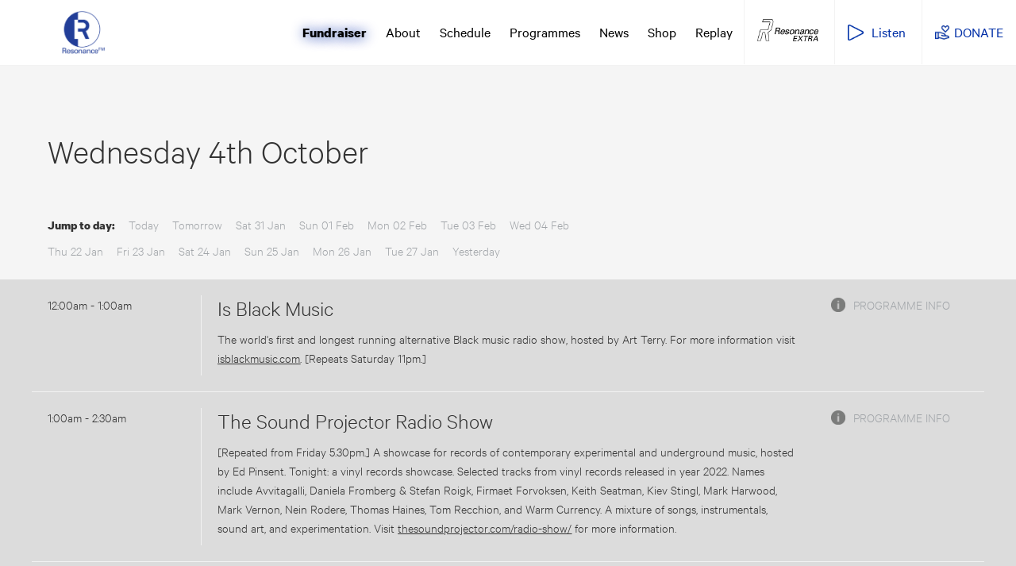

--- FILE ---
content_type: text/html; charset=utf-8
request_url: https://resonancefm.com/schedule/2023-10-04
body_size: 9445
content:
<!doctype html>
<html>
  <head>
    <title>Resonance FM | Schedules</title>
  <link href="/assets/application-ab426cc0f9c61394c22931b0e5e2f59b.css" media="screen" rel="stylesheet" type="text/css" />
    <link href="https://cdn-images.mailchimp.com/embedcode/classic-061523.css" rel="stylesheet" type="text/css">
    <link href="/assets/custom-202601211500.css" rel="stylesheet" type="text/css">
<script src="/assets/application-4fba0b1f6bc2c2d762a25c5b3b1e69ce.js" type="text/javascript"></script>
  <link href="/assets/favicon.ico" rel="shortcut icon" type="image/vnd.microsoft.icon" />
  <meta content="authenticity_token" name="csrf-param" />
<meta content="7AoIHkaAtEtZKVsKPSz0vaOJBbZKZcu1Trjron3EAK4=" name="csrf-token" />
  <meta name="viewport" content="width=device-width, initial-scale=1">
  <!--[if lt IE 9]>
      <script src="https://cdnjs.cloudflare.com/ajax/libs/html5shiv/3.7.3/html5shiv.min.js"></script>
  <![endif]-->
  </head>
  <body class="layout-default">
  
    <header>
      <script type="text/javascript">
  function openPlayer(){
    window.open('http://player.resonancefm.com',
        'UKRadioPlayerPopup',
        'toolbar=0,scrollbars=0,location=0,statusbar=0,menubar=0,resizable=0,width=380,height=660');
    return false;
  }
</script>

<nav>
  <div class="logo">
    <a href="/">
      <h2><strong>Resonance FM</strong></h2>
</a>  </div>

  <div class="responsive-logo">
    <a href="/">
      <img alt="Logo" src="/assets/logo-a79206a34394173ba3e41d66a3388f4c.png" />
</a>  </div>

  <div class="links">
    <ul>
      <li class="fundraiser"><a href="http://fundraiser.resonance.fm/" target="_blank">Fundraiser</a></li>
      <li class="">
        <a href="/about">About</a>
      </li>
      <li class="">
        <a href="/schedule">Schedule</a>
      </li>
      <li class="">
        <a href="/programmes">Programmes</a>
      </li>
      <li class="">
        <a href="/news">News</a>
      </li>
      <li><a href="http://shop.resonance.fm/" target="_blank">Shop</a></li>
      <li><a href="http://www.mixcloud.com/Resonance" target="_blank">Replay</a></li>
      <li class="box-out extra-nav"><a href="https://extra.resonance.fm" target="_blank">Resonance Extra</a></li>
      <li class="box-out listen-nav"><a href="/" onclick="return openPlayer()">Listen</a></li>
      <li class="box-out donate-nav"><a href="/donate">DONATE</a></li>
    </ul>
  </div>

  <div class="links responsive-menu">
    <ul>
      <li><a href="#" class="menu-button">Menu</a></li>
      <li class="box-out listen-nav"><a href="/" onclick="return openPlayer()">Listen</a></li>
      <li class="box-out donate-nav"><a href="/donate">DONATE</a></li>
    </ul>
  </div>

  <ul class="responsive-links">
    <li><a href="/">Home</a></li>
    <li><a href="http://fundraiser.resonance.fm/" target="_blank">Fundraiser</a></li>
    <li><a href="/about">About</a></li>
    <li><a href="/schedule">Schedule</a></li>
    <li><a href="/programmes">Programmes</a></li>
    <li><a href="/news">News</a></li>
    <li><a href="http://shop.resonance.fm/" target="_blank">Shop</a></li>
    <li><a href="http://www.mixcloud.com/Resonance" target="_blank">Replay</a></li>
    <li><a href="https://extra.resonance.fm" target="_blank">Resonance Extra</a></li>
  </ul>
</nav>

    </header>

    <section id="main" role="main">
      <div class="schedule-nav-holder">
  <div class="container">
    <div class="schedule-nav">
      <div class="schedule-nav-date">
<h1>&nbsp;</h1><h1 class="schedule-nice-date">Wednesday 4th October</h1>      </div>

      <ul class="schedule-day-select remove-padding">
        <li><strong>Jump to day:</strong></li>
        <li><a href="/schedule" class="">Today</a></li>
          <li>
            <a href="/schedule/2026-01-30" class="">Tomorrow</a>
          </li>
          <li>
            <a href="/schedule/2026-01-31" class="">Sat 31 Jan</a>
          </li>
          <li>
            <a href="/schedule/2026-02-01" class="">Sun 01 Feb</a>
          </li>
          <li>
            <a href="/schedule/2026-02-02" class="">Mon 02 Feb</a>
          </li>
          <li>
            <a href="/schedule/2026-02-03" class="">Tue 03 Feb</a>
          </li>
          <li>
            <a href="/schedule/2026-02-04" class="">Wed 04 Feb</a>
          </li>
      </ul>

        <ul class="schedule-day-select secondary">
            <li>
              <a href="/schedule/2026-01-22" class="">Thu 22 Jan</a>
            </li>
            <li>
              <a href="/schedule/2026-01-23" class="">Fri 23 Jan</a>
            </li>
            <li>
              <a href="/schedule/2026-01-24" class="">Sat 24 Jan</a>
            </li>
            <li>
              <a href="/schedule/2026-01-25" class="">Sun 25 Jan</a>
            </li>
            <li>
              <a href="/schedule/2026-01-26" class="">Mon 26 Jan</a>
            </li>
            <li>
              <a href="/schedule/2026-01-27" class="">Tue 27 Jan</a>
            </li>
            <li>
              <a href="/schedule/2026-01-28" class="">Yesterday</a>
            </li>
        </ul>
    </div>
  </div>
</div>



<section class="schedule-index">
    <div class="schedule-block ">
  <div class="container">
    <div class="schedule-block-time">
      <p>12:00am -  1:00am</p>
    </div>
    <div class="schedule-block-show">
      <h4><a href="/programmes/558d776a50000b8db2000519">Is Black Music</a></h4>
        <p><p>The world&#39;s first and longest running alternative Black music radio show, hosted by Art Terry. For more information visit  <a href="http://isblackmusic.com"><u><u>isblackmusic.com</u></u></a>. [Repeats Saturday 11pm.]</p>
</p>
    </div>
    <div class="schedule-block-info">
      <div class="info-link"><a href="/programmes/558d776a50000b8db2000519" class="programme-info">Programme info</a></div>
    </div>
  </div>
</div>

    <div class="schedule-block ">
  <div class="container">
    <div class="schedule-block-time">
      <p> 1:00am -  2:30am</p>
    </div>
    <div class="schedule-block-show">
      <h4><a href="/programmes/558d773550000b8db2000009">The Sound Projector Radio Show</a></h4>
        <p><p>[Repeated from Friday 5.30pm.] A showcase for records of contemporary experimental and underground music, hosted by Ed Pinsent. Tonight: a vinyl records showcase. Selected tracks from vinyl records released in year 2022. Names include Avvitagalli, Daniela Fromberg &amp; Stefan Roigk, Firmaet Forvoksen, Keith Seatman, Kiev Stingl, Mark Harwood, Mark Vernon, Nein Rodere, Thomas Haines, Tom Recchion, and Warm Currency. A mixture of songs, instrumentals, sound art, and experimentation. Visit <a href="http://thesoundprojector.com/radio-show/"><u>thesoundprojector.com/radio-show/</u></a> for more information.</p>
</p>
    </div>
    <div class="schedule-block-info">
      <div class="info-link"><a href="/programmes/558d773550000b8db2000009" class="programme-info">Programme info</a></div>
    </div>
  </div>
</div>

    <div class="schedule-block ">
  <div class="container">
    <div class="schedule-block-time">
      <p> 2:30am -  8:00am</p>
    </div>
    <div class="schedule-block-show">
      <h4><a href="/programmes/64e9cd2950000bb567000001">Day For Night</a></h4>
        <p><p>A selection of recent highlights, archival surprises, programmes that deserve a repeat and those that slipped through the net, taking you through from the wee hours to breakfast. With occasional forays into the Resonance Extra programme of new music and sound art - and further afield.</p>
</p>
    </div>
    <div class="schedule-block-info">
      <div class="info-link"><a href="/programmes/64e9cd2950000bb567000001" class="programme-info">Programme info</a></div>
    </div>
  </div>
</div>

    <div class="schedule-block ">
  <div class="container">
    <div class="schedule-block-time">
      <p> 8:00am -  9:00am</p>
    </div>
    <div class="schedule-block-show">
      <h4><a href="/programmes/6380ca6850000b1421000001">Daydreaming Machine</a></h4>
        <p><p>[Repeated from Sunday 8pm.] Ukrainian composer Andrey Kiritchenko explores ambient, experimental, independent music. For more information and tracklist visit <a href="https://www.facebook.com/akiritchenko"><u><u><u><u>fb.com/akiritchenko</u></u></u></u></a>.</p>
</p>
    </div>
    <div class="schedule-block-info">
      <div class="info-link"><a href="/programmes/6380ca6850000b1421000001" class="programme-info">Programme info</a></div>
    </div>
  </div>
</div>

    <div class="schedule-block ">
  <div class="container">
    <div class="schedule-block-time">
      <p> 9:00am - 10:00am</p>
    </div>
    <div class="schedule-block-show">
      <h4><a href="/programmes/63f27fd950000bf687000001">Code Lives!</a></h4>
        <p><p><span>[Repeated from Monday 2pm].</span>Creative and live coding, handmade machine art and pattern-making with Jude Montague. For more information see <a href="https://codelives.blogspot.com">codelives.blogspot.com</a>.</p>
</p>
    </div>
    <div class="schedule-block-info">
      <div class="info-link"><a href="/programmes/63f27fd950000bf687000001" class="programme-info">Programme info</a></div>
    </div>
  </div>
</div>

    <div class="schedule-block ">
  <div class="container">
    <div class="schedule-block-time">
      <p>10:00am - 11:00am</p>
    </div>
    <div class="schedule-block-show">
      <h4><a href="/programmes/558d773550000b8db2000017">Clear Spot</a></h4>
        <p><p>[Repeated from Tuesday 8pm.] One off, irregular and sometimes surprise broadcasts.</p>
</p>
    </div>
    <div class="schedule-block-info">
      <div class="info-link"><a href="/programmes/558d773550000b8db2000017" class="programme-info">Programme info</a></div>
    </div>
  </div>
</div>

    <div class="schedule-block ">
  <div class="container">
    <div class="schedule-block-time">
      <p>11:00am - 12:00pm</p>
    </div>
    <div class="schedule-block-show">
      <h4><a href="/programmes/58b317a850000b4c9b000001">Intoxica Radio Hour</a></h4>
        <p><p>Presented by Nick Brown and the Intoxica Records Radio Hour Choir, direct descendants of the Intoxica Records Shop. The show is dedicated to the dignity of vinyl, spotlighting Content Themes, specific artists&#39; careers and generally playing the gloriously unheralded beat, soul and honkers of the 20th Century, all rendered on little slabs of black plastic. For further information and general waffle, contact <a href="mailto:intoxica@intoxica.co.uk"><u>intoxica@intoxica.co.uk</u></a>. [Repeats Sunday 10pm.]</p>
</p>
    </div>
    <div class="schedule-block-info">
      <div class="info-link"><a href="/programmes/58b317a850000b4c9b000001" class="programme-info">Programme info</a></div>
    </div>
  </div>
</div>

    <div class="schedule-block ">
  <div class="container">
    <div class="schedule-block-time">
      <p>12:00pm -  1:00pm</p>
    </div>
    <div class="schedule-block-show">
      <h4><a href="/programmes/558d773650000b8db200003f">Farside Radio</a></h4>
        <p><p>Music from the catalogues of Far Side Music, the world&#39;s primary source for East Asian sounds, presented by Paul Fisher. This week: the earliest Korean popular music, made between 1925 and 1945, during the Japanese colonial period. Many songs were based on American and British music, and some Japanese songs were translated into Korean. Korean traditional and folk elements were also mixed into the music, while some lyrics expressed feelings against the Japanese occupation. Contains some of the most popular songs and singers of a time that remains a highly controversial period in Korean history. Visit <a href="http://farsidemusic.com"><u><u>farsidemusic.com</u></u></a> for more information. [Repeats Saturday 5.30pm.]</p>
</p>
    </div>
    <div class="schedule-block-info">
      <div class="info-link"><a href="/programmes/558d773650000b8db200003f" class="programme-info">Programme info</a></div>
    </div>
  </div>
</div>

    <div class="schedule-block ">
  <div class="container">
    <div class="schedule-block-time">
      <p> 1:00pm -  1:30pm</p>
    </div>
    <div class="schedule-block-show">
      <h4><a href="/programmes/558d79ae50000b8db20032bb">New Works For Radio</a></h4>
        <p><p>[Repeated from Monday 11.30am.] &quot;Lancing Beach Green&quot; and &quot;Lytton Pale Blue&quot;: two maritime serenades about drowning at sea and drowning on land, composed by Anthony Moore with Dirk Specht, Tobias Grewenig and Ed Baxter.</p>
</p>
    </div>
    <div class="schedule-block-info">
      <div class="info-link"><a href="/programmes/558d79ae50000b8db20032bb" class="programme-info">Programme info</a></div>
    </div>
  </div>
</div>

    <div class="schedule-block ">
  <div class="container">
    <div class="schedule-block-time">
      <p> 1:30pm -  2:00pm</p>
    </div>
    <div class="schedule-block-show">
      <h4><a href="/programmes/573daacc50000bdf9f000001">Gate Kicks</a></h4>
        <p><p>Introduced by DJ Ritchie Rich, multi-instrumentalist Duane aka Mr Amazing, and singer Labake Anisere, and produced by people with learning disabilities at the <a href="http://thegateartscentre.blogspot.com/"><u><u><u>Gate Arts Centre</u></u></u></a>, Gate Kicks covers art, music, dance, film, theatre and offers a hub where this truly underground art scene is exposed to a larger audience. [Repeats Monday 6pm.]</p>
</p>
    </div>
    <div class="schedule-block-info">
      <div class="info-link"><a href="/programmes/573daacc50000bdf9f000001" class="programme-info">Programme info</a></div>
    </div>
  </div>
</div>

    <div class="schedule-block ">
  <div class="container">
    <div class="schedule-block-time">
      <p> 2:00pm -  3:00pm</p>
    </div>
    <div class="schedule-block-show">
      <h4><a href="/programmes/558d773650000b8db2000042">Late Lunch with Out to Lunch</a></h4>
        <p><p>Polemic, politics, mouth jazz and spontaneous music with Ben Watson. This week: Ben presents more recordings made by the Late Lunch house band at their Betsey Trotwood Friday lunchtime residency: Robert &quot;Sugarlips&quot; Goldsmith on tenor sax and percussion; Nick Lubran on wooden flutes and acoustic guitar; Dave Black on electric guitar; Emeka Okonkwo on spiritual guudance; Out To Lunch on acoustic guitar and Yamaha vibes; and Peter Baxter on tabletop drumset. Dave also presents his substack account of Jaime Semprún&#39;s A Gallery of Recuperation: On the Merits of Slandering Charlatans, Swindlers, and Frauds (MIT Press, 2023) along with Dave Wise of King Mob&#39;s response, and there&#39;s a solo piano piece by Out To Lunch called &quot;Chica Chica Mia&quot; named after a Johnny &quot;Guitar&quot; Watson tag. [Repeats Sunday 6am.]</p>
</p>
    </div>
    <div class="schedule-block-info">
      <div class="info-link"><a href="/programmes/558d773650000b8db2000042" class="programme-info">Programme info</a></div>
    </div>
  </div>
</div>

    <div class="schedule-block ">
  <div class="container">
    <div class="schedule-block-time">
      <p> 3:00pm -  3:30pm</p>
    </div>
    <div class="schedule-block-show">
      <h4><a href="/programmes/558d775250000b8db20002bb">SHAPE</a></h4>
        <p><p>[Repeated from Thursday 10.30pm.] New music from the SHAPE+ Platform. This month: we delve into our new artist roster exploring the various corners of adventurous music, and we invite you to our upcoming events. SHAPE+ is funded by the European Union. For more info visit <a href="https://shapeplatform.eu"><u><u><u>shapeplatform.eu</u></u></u></a>.</p>
</p>
    </div>
    <div class="schedule-block-info">
      <div class="info-link"><a href="/programmes/558d775250000b8db20002bb" class="programme-info">Programme info</a></div>
    </div>
  </div>
</div>

    <div class="schedule-block ">
  <div class="container">
    <div class="schedule-block-time">
      <p> 3:30pm -  4:30pm</p>
    </div>
    <div class="schedule-block-show">
      <h4><a href="/programmes/558d774950000b8db20001be">Balling the Jack</a></h4>
        <p><p>[Repeated from Friday 9pm.] Joe Cushley explores 13 Bar Blues and Twisted Roots music from around the globe. From the the 1920s to the present day, from the barrel-house to the arthouse via the bedsit, from Mali to Mississippi to the Mekong via New Malden - every culture has its blues. For more information visit <a href="https://www.facebook.com/groups/ballingthejack/"><u><u><u><u>Balling The Jack on Facebook</u></u></u></u></a>. E-mail <a href="mailto:ballingthejack1@gmail.com"><u><u><u><u>ballingthejack1@gmail.com</u></u></u></u></a>.</p>
</p>
    </div>
    <div class="schedule-block-info">
      <div class="info-link"><a href="/programmes/558d774950000b8db20001be" class="programme-info">Programme info</a></div>
    </div>
  </div>
</div>

    <div class="schedule-block ">
  <div class="container">
    <div class="schedule-block-time">
      <p> 4:30pm -  5:30pm</p>
    </div>
    <div class="schedule-block-show">
      <h4><a href="/programmes/59c29e9c50000b99b7000001">Spizz FM</a></h4>
        <p><p>An on-going audio autobiography from the punk and post-punk legend that is Spizz. Today: Gang of Four roll into town this Friday triggering Siouxsie tour memories from 45 years ago this month! Tracks include Nico, The Human League, Cabaret Voltaire and Spizzoil. New Band Spots from Delta Unit, Cult Figures, Fluvster, Love Parade, Cliff and Ivy and Shin Bone Fever. For more information visit the <a href="https://www.facebook.com/people/SPIZZENERGI/100057523416591/"><u>Spizzenergi Facebook</u></a> page. Tweet to <a href="https://twitter.com/spizzenergi"><u>@spizzenergi</u></a>. [Repeats Saturday 8am.]</p>
</p>
    </div>
    <div class="schedule-block-info">
      <div class="info-link"><a href="/programmes/59c29e9c50000b99b7000001" class="programme-info">Programme info</a></div>
    </div>
  </div>
</div>

    <div class="schedule-block ">
  <div class="container">
    <div class="schedule-block-time">
      <p> 5:30pm -  6:30pm</p>
    </div>
    <div class="schedule-block-show">
      <h4><a href="/programmes/558d773650000b8db2000020">Panel Borders</a></h4>
        <p><p>The art of the contemporary graphic novel and strip cartoon, with Alex Fitch. This month: Creepy Comics. Alex chats to Liam Cobb about the collected anthology of his short surrealist comics, What Awaits Them, published by Breakdown Press, which includes tales of isolation, murder and madness and Dan White talks about the new American Oni Press collection of his popular British YA title, Cindy and Biscuit, in which a girl and her dog fight monsters. Visit <a href="http://panelborders.wordpress.com"><u><u><u>panelborders.wordpress.com</u></u></u></a> for more information. [Repeats Sunday 11am.]</p>
</p>
    </div>
    <div class="schedule-block-info">
      <div class="info-link"><a href="/programmes/558d773650000b8db2000020" class="programme-info">Programme info</a></div>
    </div>
  </div>
</div>

    <div class="schedule-block ">
  <div class="container">
    <div class="schedule-block-time">
      <p> 6:30pm -  7:30pm</p>
    </div>
    <div class="schedule-block-show">
      <h4><a href="/programmes/558d773650000b8db2000027">A World in London</a></h4>
        <p><p><a href="https://twitter.com/djritu1"><u>DJ Ritu</u></a> MBE presents the UK’s definitive global music show from London. [Repeats Saturday 3.30pm.]</p>
</p>
    </div>
    <div class="schedule-block-info">
      <div class="info-link"><a href="/programmes/558d773650000b8db2000027" class="programme-info">Programme info</a></div>
    </div>
  </div>
</div>

    <div class="schedule-block ">
  <div class="container">
    <div class="schedule-block-time">
      <p> 7:30pm -  8:00pm</p>
    </div>
    <div class="schedule-block-show">
      <h4><a href="/programmes/5b291a8050000be6e5000001">Arty Facts</a></h4>
        <p><p>[Repeated from Sunday 1.30pm.] Arty Facts with Master J is a show about working in the arts. This week: Master J talks about the writing process, which is on his mind as he prepares new game show ideas for upcoming Arty Facts, and he is writing the show he&#39;ll be touring this December. Topics include: Jack Kerouac, Maya Angelou, Aaron Sorkin, Victor Hugo, James Joyce and Friedrich Schiller. During the show a country song Master J thinks he did a good job on, a couple of TV themes he wrote in an atypical manner, and a song that the singer’s mum told Master J she hated, will be played. For more information visit <a href="https://www.facebook.com/groups/446913905782095/"><u>Master J on Facebook</u></a>.</p>
</p>
    </div>
    <div class="schedule-block-info">
      <div class="info-link"><a href="/programmes/5b291a8050000be6e5000001" class="programme-info">Programme info</a></div>
    </div>
  </div>
</div>

    <div class="schedule-block ">
  <div class="container">
    <div class="schedule-block-time">
      <p> 8:00pm -  9:00pm</p>
    </div>
    <div class="schedule-block-show">
      <h4><a href="/programmes/558d773550000b8db2000017">Clear Spot</a></h4>
        <p><p>One off, irregular and sometimes surprise broadcasts. [Repeats Thursday 10am.]</p>
</p>
    </div>
    <div class="schedule-block-info">
      <div class="info-link"><a href="/programmes/558d773550000b8db2000017" class="programme-info">Programme info</a></div>
    </div>
  </div>
</div>

    <div class="schedule-block ">
  <div class="container">
    <div class="schedule-block-time">
      <p> 9:00pm -  9:30pm</p>
    </div>
    <div class="schedule-block-show">
      <h4><a href="/programmes/5c2a3d1150000b448f000002">K-Pop Journey</a></h4>
        <p><p>A weekly show dedicated to the phenomenon that is K-pop! Korean presenter Keissi takes you on a journey through Korean pop music from the 1990s to the present day. For more information visit <a href="https://www.facebook.com/kpopjourneyradio"><u><u><u>K-Pop Journey on Facebook</u></u></u></a>. For archive shows visit <a href="https://keissi.com/radioarchive/"><u><u><u>keissi.com/radioarchive</u></u></u></a>. [Repeats Sunday 4.30am.]</p>
</p>
    </div>
    <div class="schedule-block-info">
      <div class="info-link"><a href="/programmes/5c2a3d1150000b448f000002" class="programme-info">Programme info</a></div>
    </div>
  </div>
</div>

    <div class="schedule-block ">
  <div class="container">
    <div class="schedule-block-time">
      <p> 9:30pm - 10:30pm</p>
    </div>
    <div class="schedule-block-show">
      <h4><a href="/programmes/558d778150000b8db2000735">Club Integral Radio Show</a></h4>
        <p><p>The Earl of Killorglin and Andrew Scott-Bolton of Club Integral - London&#39;s long-running &quot;home to the uncategorisable&quot; - explore the music that informs its long running concert series in London. [Repeats Friday 12am.]</p>
</p>
    </div>
    <div class="schedule-block-info">
      <div class="info-link"><a href="/programmes/558d778150000b8db2000735" class="programme-info">Programme info</a></div>
    </div>
  </div>
</div>

    <div class="schedule-block ">
  <div class="container">
    <div class="schedule-block-time">
      <p>10:30pm - 11:00pm</p>
    </div>
    <div class="schedule-block-show">
      <h4><a href="/programmes/558d8bbf50000b8db200c58f">Rockfort</a></h4>
        <p><p>[Repeated from Tuesday 7.30pm.] David McKenna presents the best in underground and out of left-field French music. This week: including EYE, Antoine Bellanger, Isma &amp; Juxe, Asynchrone, Balladur, Lucie Antunes and Saåad.</p>
</p>
    </div>
    <div class="schedule-block-info">
      <div class="info-link"><a href="/programmes/558d8bbf50000b8db200c58f" class="programme-info">Programme info</a></div>
    </div>
  </div>
</div>

    <div class="schedule-block ">
  <div class="container">
    <div class="schedule-block-time">
      <p>11:00pm - 12:00am</p>
    </div>
    <div class="schedule-block-show">
      <h4><a href="/programmes/5e81c32850000b0394000001">Fog Cast</a></h4>
        <p><p>A series of late night deep listening soundtracks presented by Robin The Fog. Further details at: <a href="http://robinthefog.com"><u><u>robinthefog.com</u></u></a>. [Repeats Sunday 2.30am.]</p>
</p>
    </div>
    <div class="schedule-block-info">
      <div class="info-link"><a href="/programmes/5e81c32850000b0394000001" class="programme-info">Programme info</a></div>
    </div>
  </div>
</div>

    <div class="schedule-block ">
  <div class="container">
    <div class="schedule-block-time">
      <p>12:00am -  1:00am</p>
    </div>
    <div class="schedule-block-show">
      <h4><a href="/programmes/611118c750000b2b00000001">Tunes From Turtle Island</a></h4>
        <p><p>New releases and old favourites from the indigenous musicians of North America. Selected by multi-disciplinary sculptor Andrew GJ. For more info see <a href="https://www.facebook.com/tunesfromturtleisland"><u><u>facebook.com/tunesfromturtleisland</u></u></a> and <a href="http://tunesfromturtleisland.eu"><u><u>tunesfromturtleisland.eu</u></u></a>. [Repeats Saturday 8.30pm.]</p>
</p>
    </div>
    <div class="schedule-block-info">
      <div class="info-link"><a href="/programmes/611118c750000b2b00000001" class="programme-info">Programme info</a></div>
    </div>
  </div>
</div>

</section>

    </section>

    <footer>
      <div class="container">
  <div class="row footer-nav-row">
    <a href="/" class="footer-logo">Resonance</a>
  </div>

  <div class="row">
    <div class="block">
      <h5>Support Resonance.fm</h5>
      <form action="/donate" method="get” class="validate" target="_blank" novalidate="">
   <div class="clear">
      <input type="submit" value="Make a Donation" class="button">
   </div>
   <p>If you haven’t already joined us, please consider becoming a supporter with a monthly donation - starting at just £3 - today. Thank you!</p>
</form>

    </div>

    <div class="block">
      <h5>Receive our newsletter</h5>
      <form action="#x_mc_embed_signup_button" method="get" class="clear" >
    <div class="clear">
        <input type="submit" id="x_mc_embed_signup_button" value="Subscribe" class="button">
    </div>
</form>
<p>Sign up and receive regular updates from Resonance.fm as well as the occasional treat</p>
<script type="text/javascript">
    var subscribeFormButton = document.getElementById('x_mc_embed_signup_button');
    subscribeFormButton.onclick = function() {
        var div = document.getElementById('mc_embed_signup');
        if (div.style.display !== 'none') {
            div.style.display = 'none';
            subscribeFormButton.value = 'Subscribe'
        }       
        else {
            div.style.display = 'block';
            subscribeFormButton.value = 'Close Form';
        }
    };
</script>


              <div id="mc_embed_shell">
            <div id="mc_embed_signup" style="display: none;">
                <form
                    action="https://resonancefm.us19.list-manage.com/subscribe/post?u=6976a74034f631bee8550df60&amp;id=cec50e4f10&amp;v_id=4776&amp;f_id=0006a5e6f0"
                    method="post" id="mc-embedded-subscribe-form" name="mc-embedded-subscribe-form" class="validate"
                    target="_blank">
                    <div id="mc_embed_signup_scroll">
                        <h2><img alt="Logo" src="https://www.resonancefm.com/assets/logo-a79206a34394173ba3e41d66a3388f4c.png" height="64px width=64px"><br/>Subscribe to our newsletter</h2>
                        <p>Our low-volume email newsletter will keep you up-to-date with programs, live events and other news across Resonance FM and Resonance Extra</p>
                        <div class="indicates-required"><span class="asterisk">*</span> indicates required</div>
                        <div class="mc-field-group"><label for="mce-EMAIL">Email Address <span
                                    class="asterisk">*</span></label><input type="email" name="EMAIL"
                                class="required email" id="mce-EMAIL" required="" value=""></div>
                        <div class="mc-field-group"><label for="mce-FNAME">First Name </label><input type="text"
                                name="FNAME" class=" text" id="mce-FNAME" value=""></div>
                        <div class="mc-field-group"><label for="mce-LNAME">Last Name </label><input type="text"
                                name="LNAME" class=" text" id="mce-LNAME" value=""></div>
                        <p><a
                                href="https://us19.campaign-archive.com/home/?u=6976a74034f631bee8550df60&amp;id=cec50e4f10">View
                                recent Resonance FM newsletters</a></p>
                        <div id="mergeRow-gdpr" class="mergeRow gdpr-mergeRow content__gdprBlock mc-field-group">
                            <div class="content__gdpr"><label>Marketing Permissions</label>
                                <p>Please select how you would like to hear from Resonance FM:</p>
                                <fieldset class="mc_fieldset gdprRequired mc-field-group" name="interestgroup_field">
                                    <label class="checkbox subfield" for="gdpr21001">
                                        <input type="checkbox" id="gdpr_21001" name="gdpr[21001]" class="gdpr" checked value="Y"><span>Email</span>
                                    </label>
                                <!-- 
                                    <label class="checkbox subfield" for="gdpr21005">
                                        <input type="checkbox" id="gdpr_21005" name="gdpr[21005]" class="gdpr" value="Y"><span>Direct Mail</span>
                                    </label>
                                    <label class="checkbox subfield" for="gdpr21009">
                                        <input type="checkbox" id="gdpr_21009" name="gdpr[21009]" class="gdpr" value="Y"><span>Customized Online Advertising</span>
                                    </label>
                                -->
                                </fieldset>
                                <p>You can unsubscribe at any time by clicking the link in the footer of our emails.</p>
                            </div>
                            <div class="content__gdprLegal">
                                <p>We use Mailchimp as our marketing platform. By clicking below to subscribe, you
                                    acknowledge that
                                    your information will be transferred to Mailchimp for processing. <a
                                        href="https://mailchimp.com/legal/terms">Learn more</a> about Mailchimp's privacy practices.</p>
                            </div>
                        </div>
                        <div hidden=""><input type="hidden" name="tags" value="6315549,24299932"></div>
                        <div id="mce-responses" class="clear">
                            <div class="response" id="mce-error-response" style="display: none;"></div>
                            <div class="response" id="mce-success-response" style="display: none;"></div>
                        </div>
                        <div style="position: absolute; left: -5000px;" aria-hidden="true"><input type="text"
                                name="b_6976a74034f631bee8550df60_cec50e4f10" tabindex="-1" value=""></div>
                        <div class="clear"><input type="submit" name="subscribe" id="mc-embedded-subscribe"
                                class="button" value="Subscribe"></div>
                    </div>
                </form>
            </div>
            <script type="text/javascript" src="https://s3.amazonaws.com/downloads.mailchimp.com/js/mc-validate.js"></script>
            <script
                type="text/javascript">(function ($) { window.fnames = new Array(); window.ftypes = new Array(); fnames[0] = 'EMAIL'; ftypes[0] = 'email'; fnames[1] = 'FNAME'; ftypes[1] = 'text'; fnames[2] = 'LNAME'; ftypes[2] = 'text'; fnames[3] = 'ADDRESS'; ftypes[3] = 'address'; fnames[4] = 'PHONE'; ftypes[4] = 'phone'; fnames[5] = 'EVENT'; ftypes[5] = 'text'; }(jQuery)); var $mcj = jQuery.noConflict(true);</script>
        </div>


    </div>

    <div class="block social-block">
      <h5>Contact</h5>
      <a href="http://www.twitter.com/ResonanceFM" class="social twitter" target="_blank"></a>
      <a href="http://www.facebook.com/resonancefm" class="social facebook" target="_blank"></a>
      <a href="http://www.mixcloud.com/Resonance" class="social mixcloud" target="_blank"></a>
      <a href="http://www.instagram.com/resonancefm" class="social instagram" target="_blank"></a>

      <p>
        7 Risborough Street<br>
        London<br>
        SE1 0HF<br>
        United Kingdom<br>
      </p>

      <p><a href="mailto:contact@resonancefm.com">contact@resonancefm.com</a></p>

      <p>+44 (0)207 407 1210</p>
    </div>
  </div>
</div>

    </footer>

    <!-- Google tag (gtag.js) for GA4 -->
<script async src="https://www.googletagmanager.com/gtag/js?id=G-CVPVLVRXP5"></script>
<script>
  window.dataLayer = window.dataLayer || [];
  function gtag(){dataLayer.push(arguments);}
  gtag('js', new Date());

  gtag('config', 'G-CVPVLVRXP5');
</script>


  </body>
</html>



--- FILE ---
content_type: text/css
request_url: https://resonancefm.com/assets/application-ab426cc0f9c61394c22931b0e5e2f59b.css
body_size: 8246
content:
html,body,div,span,applet,object,iframe,h1,h2,h3,h4,h5,h6,p,blockquote,pre,a,abbr,acronym,address,big,cite,code,del,dfn,em,img,ins,kbd,q,s,samp,small,strike,strong,sub,sup,tt,var,b,u,i,center,dl,dt,dd,ol,ul,li,fieldset,form,label,legend,table,caption,tbody,tfoot,thead,tr,th,td,article,aside,canvas,details,embed,figure,figcaption,footer,header,hgroup,menu,nav,output,ruby,section,summary,time,mark,audio,video{margin:0;padding:0;border:0;font-size:100%;font:inherit;vertical-align:baseline}article,aside,details,figcaption,figure,footer,header,hgroup,menu,nav,section{display:block}body{line-height:1}ol,ul{list-style:none}blockquote,q{quotes:none}blockquote:before,blockquote:after,q:before,q:after{content:'';content:none}table{border-collapse:collapse;border-spacing:0}*{box-sizing:border-box}html,body{margin:0 auto;padding:0;height:100%;behavior:url(/assets/display-table-b7fac011e21f81bc217e109441861535.htc)}.container{max-width:1200px;padding:0 20px;margin:0 auto !important}img{max-width:100%}@font-face{font-family:'calibre-bold';src:url("CalibreWeb-Bold.eot");src:url("CalibreWeb-Bold.woff") format("woff")}@font-face{font-family:'calibre-light';src:url("CalibreWeb-Light.eot");src:url("CalibreWeb-Light.woff") format("woff")}@font-face{font-family:'calibre-reg';src:url("CalibreWeb-Regular.eot");src:url("CalibreWeb-Regular.woff") format("woff")}body{font-family:"calibre-light","Helvetica Neue",Arial,sans-serif;-webkit-font-smoothing:antialiased;font-weight:300;font-size:1em;color:#333;line-height:1.5}strong{font-family:"calibre-bold","Helvetica Neue",Arial,sans-serif}em{font-style:italic}h1{font-size:2.75em;line-height:1.2;font-family:"calibre-bold","Helvetica Neue",Arial,sans-serif}h2{font-size:2.75em;line-height:1.2}h3{font-size:2em;line-height:1.2;font-weight:300}h4{font-size:1.75em;line-height:1.2}h5{font-size:1.44em;line-height:1.2}h6{font-size:1.2em;line-height:1.2}a{color:#333}form .form-header{width:100%;padding:20px 0;border-bottom:1px solid #A3D6EB;margin-bottom:20px}form label,form input,form textarea,form select,form button{display:block;margin-bottom:10px}form label{text-transform:uppercase;font-family:"calibre-bold","Helvetica Neue",Arial,sans-serif}form input,form textarea,form select,form button{padding:10px;font-family:"calibre-light","Helvetica Neue",Arial,sans-serif;font-size:1.44em;border:1px solid #ECECEC;border-radius:0;box-shadow:0;outline:none}form textarea{resize:none;width:80%;font-size:1.2em}form select{-webkit-appearance:none;-moz-appearance:none;appearance:none;background:#fff;border-radius:0;background-image:url(/assets/down-arrow-148a317a8f23e616be35fc69f7238021.png);background-size:30px 30px;-ms-behavior:url(/assets/backgroundsize-da7c1454647825abff468080c83ecb2d.htc);background-repeat:no-repeat;background-position:96% center}form fieldset{margin-bottom:40px}form .half-width{display:inline-block;width:40%;padding-right:20px}form .half-width input,form .half-width select{width:100%}form input[type="submit"],form button{background:#1A99CE;border-radius:4px;color:#fff;padding:15px 50px;margin-top:20px;-webkit-appearance:none;-moz-appearance:none;appearance:none;cursor:pointer}form input[type="submit"]:active,form button:active{background:#1477a1}form input[type="email"]{width:100%}form ::-webkit-input-placeholder{font-style:italic}form :-moz-placeholder{font-style:italic}form ::-moz-placeholder{font-style:italic}form :-ms-input-placeholder{font-style:italic}a.programme-info{color:#878988;text-transform:uppercase;text-decoration:none;height:19px;z-index:100000;background-image:url(/assets/info-bb6547dc542042eb3629a691f5aed33b.png);background-repeat:no-repeat;background-position:left center;background-size:18px 18px;-ms-behavior:url(/assets/backgroundsize-da7c1454647825abff468080c83ecb2d.htc);padding-left:28px}#edit_in_cms{background:#fff;padding:10px 30px;font-family:"calibre-bold","Helvetica Neue",Arial,sans-serif;position:fixed;bottom:0;right:0}.listen-now-button,.donate-button{display:inline-block;background:#fff;padding:10px 20px;margin-top:10px;color:#1A99CE;font-size:1.4em;text-decoration:none;-webkit-border-radius:1px;-moz-border-radius:1px;-ms-border-radius:1px;-o-border-radius:1px;border-radius:1px}.now_next .listen-now-button{border:2px solid #1A99CE}.donate-button{background:#1A99CE;color:#fff;padding:10px 40px}.donate-form-container{display:none;position:absolute;top:0;bottom:0;width:100%;z-index:100001}.donate-form-container .donate-form-background{position:fixed;top:0;bottom:0;width:100%;background:#000;background:rgba(0,0,0,0.5)}.donate-form-container .donate-form-panel{max-width:700px;margin:40px auto 0;background:#F2F2F2;border-top:40px solid #1A99CE;padding:20px;border-radius:5px;z-index:1000;position:relative}.donate-form-container .donate-form-panel .close-button{position:absolute;top:-65px;right:0;cursor:pointer}.donate-form-container .donate-form-panel .loading-state{display:none;position:absolute;top:0;bottom:0;left:0;right:0;background:rgba(255,255,255,0.7);z-index:20000}.donate-form-container .donate-form-panel .loading-state .loading-message{position:absolute;width:100%;top:40%;font-size:3em;font-family:"calibre-bold","Helvetica Neue",Arial,sans-serif;text-align:center}.donate-form-container .gift-aid-form,.donate-form-container .thanks-form{display:none;z-index:1000}.donate-form-container .thanks-form .submit-button{float:none;text-align:right}.donate-form-container .thanks-form form{display:inline-block}.donate-form-container .thanks-form p.returned{margin-top:10px;float:right}.donate-form-container .form-row-header{padding-bottom:10px;border-bottom:1px solid #1A99CE;margin-bottom:20px}.donate-form-container .form-row-header h3{display:inline-block}.donate-form-container .form-row-header img{float:right}.donate-form-container h3{font-size:1.4em}.donate-form-container .gift-aid-image{width:30%;float:right}@media (max-width: 600px){.donate-form-container .gift-aid-image{display:none}}.donate-form-container input[type="text"],.donate-form-container input[type="number"],.donate-form-container input[type="email"],.donate-form-container textarea{border:1px solid #e5e5e5;margin-bottom:20px}.donate-form-container label{font-size:0.9em}.donate-form-container .submit-button{float:right}.donate-form-container .submit-button input{margin-bottom:0;background:transparent;border:2px solid #1A99CE;color:#1A99CE}.donate-form-container .submit-button input:hover{background:#1A99CE;color:#fff}.donate-form-container .submit-button input:disabled{border:2px solid #A0A4A8;color:#A0A4A8}.donate-form-container .submit-button input:disabled:hover{background:transparent;color:#A0A4A8;cursor:default}.donate-form-container .form-row{margin-bottom:10px;overflow:hidden}.donate-form-container .form-half{width:49%;display:inline-block;vertical-align:top}.donate-form-container .form-half input{width:85%}.donate-form-container select{width:50%;margin-top:31px}.donate-form-container input[type="checkbox"]{-webkit-appearance:none;-moz-appearance:none;appearance:none;background:#F2F2F2;border:2px solid #1A99CE;padding:8px}.donate-form-container input[type="checkbox"]:checked{background:#1A99CE}.donate-form-container input[type="radio"]{position:absolute;left:-9999px}.donate-form-container input[type="radio"]+label{border:1px solid #000000;font-size:1.2em;padding:8px 36px;font-family:"calibre-light","Helvetica Neue",Arial,sans-serif;text-transform:none;font-weight:300;border-radius:3px;cursor:pointer}.donate-form-container input[type="radio"]:hover+label:hover{border:1px solid #1A99CE;background:#1A99CE;color:#fff}.donate-form-container input[type="radio"]:checked+label{border:1px solid #1A99CE;background:#1A99CE;color:#fff}.donate-form-container #donation-submit,.donate-form-container #gift-aid-submit,.donate-form-container #thanks-form-complete{border:2px solid #1A99CE;background:#1A99CE;color:#fff;font-family:"calibre-bold","Helvetica Neue",Arial,sans-serif;padding:10px 35px}.donate-form-container .payment-method-select{margin-bottom:30px}.donate-form-container .payment-method-select input,.donate-form-container .payment-method-select label{display:inline-block;vertical-align:top;margin:0;margin-right:10px}@media (max-width: 600px){.donate-form-container .payment-method-select input,.donate-form-container .payment-method-select label{margin-top:20px}.donate-form-container .payment-method-select input:first-of-type,.donate-form-container .payment-method-select label:first-of-type{margin-top:0}}.donate-form-container .payment-method-select label{margin-right:20px;vertical-align:sub}.donate-form-container .payment-logos img{max-width:50px;margin-right:20px;vertical-align:middle}.donate-form-container .payment-logos .logo-holder{display:inline-block;height:60px;line-height:60px;margin-top:20px}@media (max-width: 600px){.donate-form-container .payment-logos .logo-holder{display:none}}.donate-form-container .card-details{display:none}.donate-form-container .card-details .form-row .form-element{display:inline-block;vertical-align:top;padding-right:20px}.donate-form-container .card-details input{width:100%}.donate-form-container .card-details .card-number{width:49%}.donate-form-container .card-details .exp-date{width:24%}.donate-form-container .card-details .exp-date input{width:44%;display:inline-block;vertical-align:top;margin-right:6px}.donate-form-container .card-details .card-cvc{width:24%}.donate-form-container .gift-aid-form p{max-width:60%;line-height:1.3;margin-bottom:20px}@media (max-width: 600px){.donate-form-container .gift-aid-form p{max-width:100%}}.donate-form-container .gift-aid-form input,.donate-form-container .gift-aid-form label{display:inline-block;vertical-align:top;margin:0;margin-right:10px}.donate-form-container .gift-aid-form label{margin-right:20px;vertical-align:sub}@media (max-width: 600px){.donate-form-container .gift-aid-form label{width:80%;display:inline}}input.donate-amount,#donation_amount{display:inline-block;padding-left:30px}.donate-field-currency{position:relative}.donate-field-currency:before{position:absolute;content:"£";top:0;bottom:0;vertical-align:middle;color:#000;left:10px}.payment-errors,.payment-method-error{font-family:"calibre-bold","Helvetica Neue",Arial,sans-serif;color:red;font-size:1.25em;margin:10px 0}.donation-field-error{font-family:"calibre-bold","Helvetica Neue",Arial,sans-serif;margin-top:-12px;margin-bottom:20px;color:red}@media (max-width: 880px){.donate-form-container{position:absolute;height:100%}.donate-form-container .donate-form-panel{width:90%}.donate-form-container input[type="text"],.donate-form-container input[type="email"],.donate-form-container input[type="number"],.donate-form-container textarea{width:100%}.donate-form-container .form-half,.donate-form-container .card-details .card-number,.donate-form-container .card-details .exp-date,.donate-form-container .card-details .card-cvc{width:100%}}.donate-widget input[type="text"]{width:100%}.donate-widget input[type="number"]{width:100%;padding-left:30px}.donate-widget .donate-button{border:none;width:100%}footer{padding:30px 0 20px 0;background:#A0A4A8;color:#fff}footer .footer-logo{display:inline-block;background:url(/assets/logo-white-5a1a8a54cb10428d7842e66794ec805b.png);background-size:50px 50px;background-repeat:no-repeat;-ms-behavior:url(/assets/backgroundsize-da7c1454647825abff468080c83ecb2d.htc);width:50px;height:50px;text-indent:-9999px}footer a{color:#fff;text-decoration:none}footer p{margin-bottom:10px;line-height:1.3}footer p a{border-bottom:1px solid #fff;padding-bottom:2px}footer .footer-nav-row{border-top:1px solid #fff}footer .footer-nav-row .footer-nav{float:right}footer .footer-nav-row .footer-nav a{margin-left:40px}footer .row{padding:20px 0}footer .block{display:inline-block;width:33.3333%;vertical-align:top;padding-right:40px}footer .block:not(:first-of-type){margin-left:-4px}footer .social-block{padding-right:0}footer .social-block h5{margin-bottom:10px}footer .social-block p{margin-top:10px}footer a.social{display:inline-block;padding:18px 0 15px 35px;background-size:36px 18px;-ms-behavior:url(/assets/backgroundsize-da7c1454647825abff468080c83ecb2d.htc);background-repeat:no-repeat;background-position:left center}footer a.social.twitter{background-image:url(/assets/twitter-icon-87ba4437e26c49f4566c832249672752.png);background-size:18px 15px;-ms-behavior:url(/assets/backgroundsize-da7c1454647825abff468080c83ecb2d.htc);background-position:2px center}footer a.social.facebook{background-image:url(/assets/facebook-icon-240035baffc5afb74b7145e803bbd0f0.png);background-size:9px 18px;-ms-behavior:url(/assets/backgroundsize-da7c1454647825abff468080c83ecb2d.htc);background-position:7px center}footer a.social.mixcloud{background-image:url(/assets/mixcloud-icon-e656bd298a9fdf03d0e2a2cb56f1d24c.png);background-size:26px 15px;-ms-behavior:url(/assets/backgroundsize-da7c1454647825abff468080c83ecb2d.htc)}footer a.social.instagram{background-image:url(/assets/instagram-5635ebee0e1ef544a3a152f0089e5b59.png);background-size:20px 20px;margin-left:4px;-ms-behavior:url(/assets/backgroundsize-da7c1454647825abff468080c83ecb2d.htc)}footer form,footer .donate-form{padding-top:20px}footer form input[type="text"],footer .donate-form input[type="text"]{background:#fff;color:#333;border:2px solid #fff;width:100%}footer form input[type="submit"],footer form button,footer form .donate-button,footer .donate-form input[type="submit"],footer .donate-form button,footer .donate-form .donate-button{font-size:1em;margin-top:0;width:100%;border-radius:0;border:none}footer #subForm button{cursor:pointer}footer #subForm button.success{background:#1A99CE;border:1px solid #1A99CE;font-family:"calibre-bold","Helvetica Neue",Arial,sans-serif;color:#fff}footer #subForm button.error{background:#E43431;border:1px solid #E43431;font-family:"calibre-bold","Helvetica Neue",Arial,sans-serif;color:#fff}@media (max-width: 880px){footer .block{width:50%;padding-right:0;margin-bottom:30px}footer .block:first-child{padding-right:40px}footer a.social{display:inline-block;margin-right:20px}footer .block.social-block{width:100%}}@media (max-width: 600px){footer .block{width:100%}}nav{width:100%;border-bottom:1px solid #F2F2F2;overflow:hidden;display:table;-dt-display:table;font-family:"calibre-reg","Helvetica Neue",Arial,sans-serif;font-size:1.125em;line-height:1.2}nav .logo{display:table-cell;-dt-display:table-cell;vertical-align:middle;background:url(/assets/logo-a79206a34394173ba3e41d66a3388f4c.png);width:210px;height:55.5px;background-size:55.5px 55.5px;-ms-behavior:url(/assets/backgroundsize-da7c1454647825abff468080c83ecb2d.htc);background-position:center center;background-repeat:no-repeat}nav .logo h2{text-indent:-99999px}nav .responsive-logo{display:none;width:80px;height:80px;padding:10px}nav .responsive-logo img{max-width:100%}nav .links.responsive-menu,nav .responsive-links{display:none}nav .links{display:inline-block;float:right}nav .links .active a{border-bottom:1px solid #000}nav .links a{text-decoration:none;color:#000;padding-bottom:2px}nav .links a:hover{color:#1A99CE;border-bottom:1px solid #1A99CE}nav .links ul li{display:inline-block;padding:30px 10px;vertical-align:top}nav .links ul li.box-out{border-left:1px solid #F2F2F2;padding:30px 16px}nav .links ul li.extra-nav{padding-top:24px;padding-bottom:27px}nav .links ul li.extra-nav a{display:block;background-image:url(/assets/extra-logo-83907a221d58ff6ee4e4f96ad4d75f1c.png);background-size:77px 28px;background-position:left top;background-repeat:no-repeat;width:77px;height:30px;text-indent:-9999em;border-bottom:1px solid #FFF}nav .links ul li.extra-nav a:hover{border-color:#1A99CE}nav .links ul li.listen-nav a{color:#1A99CE;background-image:url(/assets/play-button-58f007fa8011046bad2924d179739f8e.png);background-size:20px 20px;-ms-behavior:url(/assets/backgroundsize-da7c1454647825abff468080c83ecb2d.htc);background-position:left center;background-repeat:no-repeat;padding-left:30px;padding-bottom:2px}nav .links ul li.listen-nav a:hover{border-bottom:1px solid #1A99CE}nav .links ul li.replay-nav a{background:url(/assets/mixcloud-logo-03e000c3df80fd4071ebb25bd53b1ee5.png);background-size:30px 30px;-ms-behavior:url(/assets/backgroundsize-da7c1454647825abff468080c83ecb2d.htc);padding-left:35px;background-position:left center;background-repeat:no-repeat}nav .links ul li.replay-nav a:hover{color:#000}nav .links ul li.fundraiser a{font-family:"calibre-bold","Helvetica Neue",Arial,sans-serif;text-shadow:1px 1px 5px #90d4f1}nav .responsive-links{width:100%;padding:0 20px 40px;font-size:1.728em;font-family:"calibre-light","Helvetica Neue",Arial,sans-serif;border-top:1px solid #F2F2F2;background-color:white}nav .responsive-links li{padding:25px 0 15px 0;border-bottom:1px solid #1A99CE}nav .responsive-links a{color:#1A99CE;text-decoration:none}@media (max-width: 1000px){nav .logo{display:none}nav .responsive-logo{display:inline-block}}@media (max-width: 1135px){nav .links{display:none}nav .links.responsive-menu{display:inline-block;float:right}nav .links.responsive-menu a{color:#1A99CE}}.minimal-header{padding-left:40px}.programme-edit-form{background:#F2F2F2;padding-bottom:40px}.frosted-background{width:100%;background-image:url(/assets/frosted-blue-a6600ce88d07525e001dfd068a2068ca.png);background-size:cover;-ms-behavior:url(/assets/backgroundsize-da7c1454647825abff468080c83ecb2d.htc);padding:40px 0}.frosted-background p{margin-top:30px;width:65%;line-height:1.5}.slice.about{background-image:url(/assets/about-bg-a79cf3657c5370544c310be6890b542a.png);background-size:cover;-ms-behavior:url(/assets/backgroundsize-da7c1454647825abff468080c83ecb2d.htc);display:table;-dt-display:table;width:100%}.slice.about .container{margin:0 auto}.slice.about .image-column{display:table-cell;-dt-display:table-cell;vertical-align:top;padding-top:20px;width:30%}.slice.about .image-column img{max-width:100%}.slice.about .text-column{width:70%;display:table-cell;-dt-display:table-cell;vertical-align:top;padding:60px 0}.slice.about .text-column h1{font-family:"calibre-light","Helvetica Neue",Arial,sans-serif;font-weight:300;margin-bottom:50px}.slice.about .text-column p{margin-top:20px;margin-bottom:65px;font-size:1.2em;line-height:1.4;display:inline-block;max-width:600px}.slice.about .text-column p:nth-of-type(2){position:relative;left:-55px}.slice.about .text-column p:nth-of-type(3){position:relative;left:-15px}.slice.about .text-column p:nth-of-type(4){position:relative;left:-85px}@media (max-width: 880px){.slice.about .text-column p{left:0 !important}}@media (max-width: 880px){.slice.about .image-column{display:none}.slice.about .text-column{width:100%;padding:20px 0}.slice.about .text-column h1{font-size:2.4em;margin-bottom:30px}.slice.about .text-column p{margin-bottom:20px}}.slice.cancel_monthly_donation_form{background:#F2F2F2;padding:40px 0}.slice.cancel_monthly_donation_form h3{padding-bottom:20px;max-width:800px}.slice.cancel_monthly_donation_form p{margin-bottom:20px;line-height:1.5;max-width:800px}.slice.contact{padding:40px 0}.slice.contact h1{font-family:"calibre-light","Helvetica Neue",Arial,sans-serif;font-weight:300;margin-bottom:20px}.slice.contact p{max-width:800px;line-height:1.4}.slice.contact .contact-details{display:table;-dt-display:table;width:100%;margin-top:20px}.slice.contact .contact-block{display:table-cell;-dt-display:table-cell;width:33.333%;vertical-align:top;padding:0 40px 20px 0}.slice.contact .contact-block h3{width:100%;padding-bottom:10px}.slice.contact .contact-block h3:after{content:'';display:block;width:40px;padding-top:10px;border-bottom:1px solid #A0A4A8}.slice.contact .contact-block p{max-width:280px}@media (max-width: 880px){.slice.contact .contact-block{display:inline-block;width:45%;margin-top:20px}.slice.contact .contact-details{margin-top:0;display:inline}}@media (max-width: 600px){.slice.contact .contact-block{display:block;width:100%}.slice.contact h1{font-size:2.074em}}.donate-widget-container{width:100%}.slice.donate_widget{display:table;-dt-display:table;width:100%}.slice.donate_widget .donate-widget-form,.slice.donate_widget .donate-widget-copy{display:table-cell;-dt-display:table-cell;vertical-align:top}.slice.donate_widget .widget-holder{max-width:464px;padding:40px;float:right}.slice.donate_widget .copy-holder{max-width:696px;padding:0 40px 40px 40px;float:left}.slice.donate_widget .donate-widget-form{background:#F2F2F2;width:41.5%}.slice.donate_widget .donate-widget-form h4{margin-bottom:30px}.slice.donate_widget .donate-widget-form .donate-button{border-radius:0}.slice.donate_widget .donate-widget-form .donate-button-form{width:100%;border-radius:0}.slice.donate_widget .donate-widget-form p{margin-bottom:20px;line-height:1.3}.slice.donate_widget .donate-widget-form a{color:#1A99CE;text-decoration:none;border-bottom:1px solid #1A99CE;padding-bottom:4px;line-height:1.5}.slice.donate_widget .donate-widget-copy{width:60%}.slice.donate_widget .frosted-background p{width:100%;line-height:1.2}@media (max-width: 880px){.slice.donate_widget .donate-widget-form,.slice.donate_widget .donate-widget-copy,.slice.donate_widget .widget-holder,.slice.donate_widget .copy-holder{display:block;width:100%;float:none}}@media (max-width: 600px){.slice.donate_widget{display:block}.slice.donate_widget .widget-holder,.slice.donate_widget .copy-holder{width:100%;padding:20px}}.slice.donation_tiers{line-height:1.4;padding:20px 0;margin:0 auto;display:table;-dt-display:table}.slice.donation_tiers .donation-tier{display:table-cell;-dt-display:table-cell;vertical-align:top;width:33.3333%;padding:20px;border-right:1px solid #F2F2F2}.slice.donation_tiers .donation-tier:not(:first-of-type){margin-left:-4px}.slice.donation_tiers .donation-tier:nth-of-type(3n){border-right:none}.slice.donation_tiers h3{font-weight:300;margin-bottom:20px}.slice.donation_tiers p{margin-bottom:10px}.slice.donation_tiers ul{list-style-type:disc;padding-left:15px;margin-bottom:20px}.slice.donation_tiers ul li{margin-bottom:10px}@media (max-width: 880px){.slice.donation_tiers .donation-tier{display:block;width:100%;border:0;border-bottom:1px solid #F2F2F2;margin-left:0;margin-bottom:20px;padding-bottom:20px}}@media (max-width: 600px){.slice.donation_tiers{display:block}.slice.donation_tiers .donation-tier:not(:first-of-type){margin-left:0}}.slice.frequently_asked_questions{padding:40px 0}.slice.frequently_asked_questions .title{margin-bottom:40px}.slice.frequently_asked_questions .faq-container .question-container{margin-bottom:30px}.slice.frequently_asked_questions .faq-container .question{padding-bottom:20px;border-bottom:2px solid #CFE9F4;cursor:pointer}.slice.frequently_asked_questions .faq-container .question h4{display:inline-block;padding-right:60px;background-repeat:no-repeat;background-position:right center;background-size:27px 15px}@media (max-width: 880px){.slice.frequently_asked_questions .faq-container .question h4{background-image:url(/assets/faq-arrow-down-73f651f8775522718338bb6dd02b59d6.png)}}.slice.frequently_asked_questions .faq-container .question.open h4{background-image:url(/assets/faq-arrow-a11145c83fd412c857076267ffe34ec6.png)}.slice.frequently_asked_questions .faq-container .question:hover h4{background-image:url(/assets/faq-arrow-down-73f651f8775522718338bb6dd02b59d6.png)}.slice.frequently_asked_questions .faq-container .question.open:hover h4{background-image:url(/assets/faq-arrow-a11145c83fd412c857076267ffe34ec6.png)}.slice.frequently_asked_questions .faq-container .answer{display:none;padding:20px 0;max-width:60%;line-height:1.4;font-size:1.2em}@media (max-width: 880px){.slice.frequently_asked_questions .faq-container .answer{max-width:100%}}.fundraiser_banner_container{background:#cfe6f0;background:-moz-linear-gradient(-45deg, #cfe6f0 0%, #fff 100%);background:-webkit-linear-gradient(-45deg, #cfe6f0 0%, #fff 100%);background:linear-gradient(135deg, #cfe6f0 0%, #fff 100%);filter:progid:DXImageTransform.Microsoft.gradient( startColorstr='#cfe6f0', endColorstr='#ffffff',GradientType=1 )}.fundraiser_banner_container .fundraiser-close-button{position:absolute;top:20px;right:20px;cursor:pointer}.fundraiser_banner_container .fundraiser-close-button img{max-width:30px}@media (max-width: 767px){.fundraiser_banner_container .fundraiser-close-button img{max-width:20px}}.slice.fundraiser_banner{padding:20px;border-bottom:1px solid #1A99CE;font-size:18px}@media (min-width: 1100px){.slice.fundraiser_banner{display:flex;align-items:center;justify-content:center}.slice.fundraiser_banner .fundraiser-content{width:75%;padding-right:20px}.slice.fundraiser_banner .fundraiser-button{width:25%}.slice.fundraiser_banner .fundraiser-button button{margin:0 auto}}.slice.fundraiser_banner p{margin-bottom:6px}.slice.fundraiser_banner a{text-decoration:none}.slice.fundraiser_banner button{display:block;font-family:"calibre-light","Helvetica Neue",Arial,sans-serif;font-size:1.44em;border:1px solid #ECECEC;box-shadow:0;outline:none;background:#1A99CE;border-radius:4px;color:#fff;padding:15px 50px;margin-top:20px;-webkit-appearance:none;-moz-appearance:none;appearance:none;cursor:pointer}.slice.fundraiser_banner button:active{background:#1477a1}@media (max-width: 767px){.slice.fundraiser_banner{font-size:12px}}.highlight-block{width:33.3333%;vertical-align:top;padding:0 30px 40px 30px;float:left;margin:40px 0}.highlight-block:nth-of-type(3n+1){border-left:0;padding-left:0;margin-left:0;padding-right:50px}.highlight-block:nth-of-type(3n+1) .programme-info,.highlight-block:nth-of-type(3n+1) .read-more{left:0;margin-left:0}.highlight-block:nth-of-type(3n) .programme-info,.highlight-block:nth-of-type(3n) .read-more{left:66%}.highlight-block .highlight-time{margin-bottom:10px}.highlight-block .highlight-show-title{margin-bottom:10px;line-height:1.3}.highlight-block .highlight-show-title a{text-decoration:none}.highlight-block .highlight-show-title a:hover{border-bottom:1px solid #333}.highlight-block .highlight-description{line-height:1.5;padding-bottom:20px}.highlight-block .programme-info,.highlight-block .read-more{position:absolute;left:33%;bottom:60px;margin-left:30px}@media (max-width: 880px){.highlight-block .programme-info,.highlight-block .read-more{position:static;margin-left:0 !important}}.episode-row{width:100%;overflow:hidden;display:block;position:relative;border-bottom:1px solid #F2F2F2}.episode-row:before,.episode-row:after{content:"";position:absolute;left:33%;top:40px;bottom:40px;border-left:1px solid #F2F2F2}.episode-row:after{right:33%;left:auto}@media (max-width: 880px){.episode-row:before,.episode-row:after{display:none}}.slice.highlights{padding:40px 0}@media (max-width: 880px){.highlight-block{display:block;float:none;width:100%;margin-left:0;margin-bottom:40px;border:0;border-bottom:1px solid #F2F2F2;padding:0;padding-bottom:20px}}.slice.image{padding:20px 0}.slice.image .image-holder{text-align:center;margin-bottom:20px}.slice.image .image-holder p{margin-top:20px;font-family:"calibre-bold","Helvetica Neue",Arial,sans-serif}.slice.image .image-holder img{max-width:100%}.slice.latest_news{padding-bottom:40px}.slice.latest_news .news-index-block{padding:0}.news-header{background:url(/assets/frosted-blue-a6600ce88d07525e001dfd068a2068ca.png);background-size:cover;-ms-behavior:url(/assets/backgroundsize-da7c1454647825abff468080c83ecb2d.htc);padding-top:80px}.news-header h1{margin-bottom:10px;font-family:"calibre-light","Helvetica Neue",Arial,sans-serif;font-weight:300}.news-header h4{padding-bottom:30px}.news-row{border-bottom:1px solid #F2F2F2;display:table;-dt-display:table;padding:20px 0}@media (max-width: 880px){.news-row{border-bottom:0}}.news-row .news-index-block{position:relative;display:table-cell;-dt-display:table-cell;width:33.3333%;padding-bottom:50px;border-right:1px solid #F2F2F2}.news-row .news-index-block:nth-of-type(3){border-right:0}.news-row .news-index-block:nth-of-type(3n+1){padding-left:0;padding-right:40px}@media (max-width: 880px){.news-row .news-index-block{display:block;width:100%;border-right:0;border-bottom:1px solid #F2F2F2;padding-left:0}}.news-index-block{padding:20px}.news-index-block .news-date{margin-bottom:10px}.news-index-block .news-headline{line-height:1.4;margin-bottom:10px;font-weight:normal}.news-index-block .news-headline a{text-decoration:none}.news-index-block .news-headline a:hover{border-bottom:1px solid #333}.news-index-block .news-body{margin-bottom:20px}.news-index-block.news-other-stories{display:block;width:100%;margin:0}.news-show{margin-top:40px}.news-show-main{display:inline-block;vertical-align:top;width:66.66666%;padding:0 60px 30px 0}.news-show-main .summary{margin-bottom:20px;line-height:1.3}.news-show-main .body p{margin-bottom:20px;line-height:1.4}.news-show-other{display:inline-block;vertical-align:top;width:33.33333%;margin-left:-4px;padding:0 20px;border-left:1px solid #F2F2F2}.news-show-other h5{padding-left:10px}.read-more{text-transform:uppercase;color:#1A99CE;text-decoration:none;position:absolute;bottom:20px}@media (max-width: 880px){.news-show-main,.news-show-other{width:100%;border:0;margin:0}.news-show-main{padding:0 10px}.news-index-block{padding:10px}.news-show-other{padding:0;border-top:1px solid #F2F2F2;padding-top:20px}}.slice.now_next{padding:0 20px;white-space:nowrap}.slice.now_next .container{padding:0;max-width:1160px}.slice.now_next .now,.slice.now_next .next{display:inline-block;vertical-align:top;white-space:normal}.slice.now_next .now p,.slice.now_next .next p{line-height:1.5;margin-bottom:20px}.slice.now_next .now h2,.slice.now_next .now h4,.slice.now_next .next h2,.slice.now_next .next h4{margin:20px 0;font-weight:normal}.slice.now_next h2 a{text-decoration:none}.slice.now_next h2 a:hover{border-bottom:1px solid #333}.slice.now_next h2 a.programme-info{margin-left:6px;border-bottom:0}.slice.now_next h4 a{text-decoration:none}.slice.now_next h4 a:hover{border-bottom:1px solid #333}.slice.now_next .now-next-description{color:#1A99CE}.slice.now_next .now-time-left{font-style:italic;margin-left:20px}.slice.now_next .now{width:60%;position:relative}.slice.now_next .now .now-padding{padding:20px 20px 20px 0}.slice.now_next .now .now-background{position:absolute;background:url(/assets/frosted-blue-flip-f8be84fd3a59260f3163735a5564232f.png);background-size:cover;-ms-behavior:url(/assets/backgroundsize-da7c1454647825abff468080c83ecb2d.htc);z-index:-1;left:-100%;right:0;top:0;bottom:0}.slice.now_next .now .description{max-width:580px}.slice.now_next .now .listen-now-button{background:transparent;background:url(/assets/play-button-58f007fa8011046bad2924d179739f8e.png);background-position:10px center;background-repeat:no-repeat;background-size:24px 27px;-ms-behavior:url(/assets/backgroundsize-da7c1454647825abff468080c83ecb2d.htc);padding-left:45px}.slice.now_next .next{position:relative;width:40%;white-space:nowrap}.slice.now_next .next .next-overlay{position:absolute;top:0;bottom:0;left:0;right:0;z-index:100;background:-webkit-linear-gradient(0deg, rgba(255,255,255,0) 0, rgba(255,255,255,0) 51%, rgba(255,255,255,0.95) 100%);background:-moz-linear-gradient(90deg, rgba(255,255,255,0) 0, rgba(255,255,255,0) 51%, rgba(255,255,255,0.95) 100%);background:linear-gradient(90deg, rgba(255,255,255,0) 0, rgba(255,255,255,0) 51%, rgba(255,255,255,0.95) 100%);pointer-events:none}.slice.now_next .next .next-show{display:inline-block;vertical-align:top;white-space:normal;width:50%;overflow:hidden;height:100%;line-height:1.3}.slice.now_next .next .next-show.first{background:url(/assets/first-next-show-bg-ddb4c6b52a65ecbb54b1d4d9177e64a6.png);background-size:cover;-ms-behavior:url(/assets/backgroundsize-da7c1454647825abff468080c83ecb2d.htc)}.slice.now_next .next .next-show-padding{margin:20px}.slice.now_next .next .microfiche-button:disabled{opacity:0}.slice.now_next .next .microfiche-button{position:absolute;bottom:20px;transition:opacity 0.4s;z-index:200;background-position:center center;background-repeat:no-repeat;background-size:24px 27px;-ms-behavior:url(/assets/backgroundsize-da7c1454647825abff468080c83ecb2d.htc);width:27px;height:32px;border:none;background-color:transparent;text-indent:-999999px;cursor:pointer;outline:none}.slice.now_next .next .microfiche-button.microfiche-prev-button{background-image:url(/assets/prev-button-3a8a8d549d0ff7010a9b5e684b343a08.png);left:10px}.slice.now_next .next .microfiche-button.microfiche-next-button{right:10px;background-image:url(/assets/play-button-58f007fa8011046bad2924d179739f8e.png)}@media (max-width: 880px){.slice.now_next .next{display:none}.slice.now_next .now{width:100%}.slice.now_next .now .now-background{z-index:-1;left:-20px;right:-20px;top:0;height:100%}}@media (max-width: 600px){.slice.now_next .now-time-left{display:block;margin-left:0}}.slice.quotes{background:url(/assets/quotes-frost-ec5c210a946e3f487195c8330c150268.png);background-size:cover;-ms-behavior:url(/assets/backgroundsize-da7c1454647825abff468080c83ecb2d.htc);padding:40px 0;text-align:center;line-height:1.4}.slice.quotes li{height:100%}.slice.quotes .quote-holder{display:table;-dt-display:table;position:relative;height:100%;width:100%}.slice.quotes .quote-holder .quote{display:table-cell;-dt-display:table-cell;vertical-align:middle;opacity:0;-webkit-transition:opacity 1s;transition:opacity 1s}.slice.quotes .quote-holder .quote a{color:#1A99CE}.slice.quotes h2{color:#1A99CE;font-family:"calibre-bold","Helvetica Neue",Arial,sans-serif;max-width:50%;margin:0 auto 20px;font-size:2.8em;line-height:1.2}.slice.quotes h2 p{display:inline}.slice.quotes h2 .quote-mark{position:absolute;font-size:1.4em;margin-top:-18px}.slice.quotes h2 .quote-mark.opener{margin-left:-40px}.slice.quotes h2 .quote-mark.closer{margin-left:10px}.slice.quotes h5{font-weight:300}.slice.quotes .microfiche-bullet{height:16px !important;width:16px !important;padding:0;-webkit-border-radius:50%;-moz-border-radius:50%;-ms-border-radius:50%;-o-border-radius:50%;border-radius:50%;overflow:hidden;background:#fff;border:0;outline:0;cursor:pointer;text-indent:-9999px;margin:20px 8px;transition:background 0.8s}.slice.quotes .microfiche-bullet.selected{background:#1A99CE}@media (max-width: 880px){.slice.quotes h2{max-width:80%}}@media (max-width: 600px){.slice.quotes h2{font-size:2em}.slice.quotes h5{font-size:1.2em}.slice.quotes .quote-mark{display:none}}.sponsors-slice{background:#F2F2F2;padding:40px 0}.sponsors-slice .slice.sponsors .row{width:100%}.sponsors-slice .sponsor{display:inline-block;margin-left:-4px;vertical-align:middle;width:20%;padding:20px;text-align:center}.sponsors-slice .sponsor img{max-width:100%}@media (max-width: 600px){.sponsors-slice .slice.sponsors{display:block;width:100%}.sponsors-slice .sponsor{display:inline-block;width:49%;margin:0 !important}}.slice.text{padding:40px 0}.slice.text h3{padding-bottom:20px;max-width:800px}.slice.text p{margin-bottom:20px;line-height:1.5;max-width:800px}.schedule-index{margin:0 auto}.schedule-index .listen-now-button{background:transparent;background-image:url(/assets/play-button-58f007fa8011046bad2924d179739f8e.png);background:url(/assets/play-button-58f007fa8011046bad2924d179739f8e.png);background-position:10px center;background-repeat:no-repeat;background-size:24px 27px;-ms-behavior:url(/assets/backgroundsize-da7c1454647825abff468080c83ecb2d.htc);padding-left:45px;border:2px solid #1A99CE;border-radius:3px}.schedule-index .schedule-block{box-sizing:border-box;overflow:hidden;padding:0 20px}.schedule-index .schedule-block .container{overflow:hidden;padding:20px;border-bottom:1px solid #F2F2F2}.schedule-index .schedule-block.schedule-current .container{border-bottom:0}.schedule-index .schedule-block .schedule-block-time,.schedule-index .schedule-block .schedule-block-show,.schedule-index .schedule-block .schedule-block-info{float:left}.schedule-index .schedule-block .schedule-block-time,.schedule-index .schedule-block .schedule-block-info{width:16.66667%}.schedule-index .schedule-block .schedule-block-show{width:66.66667%;border-left:1px solid #F2F2F2;padding:0 20px}.schedule-index .schedule-block .schedule-block-show h3,.schedule-index .schedule-block .schedule-block-show h4{margin-bottom:4px}.schedule-index .schedule-block .schedule-block-show h3 a,.schedule-index .schedule-block .schedule-block-show h4 a{text-decoration:none}.schedule-index .schedule-block .schedule-block-show h3 a:hover,.schedule-index .schedule-block .schedule-block-show h4 a:hover{border-bottom:1px solid #333}.schedule-index .schedule-block .schedule-block-show h4 img{width:20px;margin-left:20px}.schedule-index .schedule-block .schedule-block-info{padding:0 20px}.schedule-index .schedule-block .on-now{font-family:"calibre-bold","Helvetica Neue",Arial,sans-serif;color:#1A99CE}.schedule-index .schedule-block p{margin-bottom:10px}.schedule-index .schedule-block .listen-live{text-transform:uppercase;color:#1A99CE}.schedule-index .schedule-block .info-link a,.schedule-index .schedule-block .share-link a{color:#A0A4A8;text-decoration:none;text-transform:uppercase}.schedule-index .schedule-block .info-link a:hover,.schedule-index .schedule-block .share-link a:hover{text-decoration:underline}.schedule-index .schedule-block.schedule-current{background:url(/assets/current-show-3d205b5d9785f7f9b13ab8b856e5b199.png);background-size:cover;-ms-behavior:url(/assets/backgroundsize-da7c1454647825abff468080c83ecb2d.htc)}.schedule-index .schedule-block.schedule-current progress{width:100%}@media (max-width: 880px){.schedule-index .schedule-block .schedule-block-time,.schedule-index .schedule-block .schedule-block-show,.schedule-index .schedule-block .schedule-block-info{display:block;width:100%;border:0}.schedule-index .schedule-block .container{padding:20px 0}.schedule-index .schedule-block .schedule-block-show{padding:0}.schedule-index .schedule-block .on-now{margin-bottom:0}.schedule-index .schedule-block .schedule-block-info{display:none}}.schedule-nav-holder{background:url(/assets/schedule-nav-bg-adbc5b32cfd86b3c7087371bdc4624cd.png);background-size:cover;-ms-behavior:url(/assets/backgroundsize-da7c1454647825abff468080c83ecb2d.htc)}.schedule-nav{padding-top:30px}.schedule-nav .schedule-nav-date{margin-bottom:30px}.schedule-nav .schedule-nice-date{font-weight:normal;font-family:"calibre-light","Helvetica Neue",Arial,sans-serif}@media (max-width: 880px){.schedule-nav h1{font-size:2em}.schedule-nav .schedule-nav-date{border-bottom:1px solid #A0A4A8;padding-bottom:15px;margin-bottom:0}.schedule-nav .schedule-day-select{border-bottom:1px solid #A0A4A8;padding-top:12px;padding-bottom:15px;margin-bottom:15px;white-space:nowrap;overflow-y:hidden;overflow-x:scroll;-webkit-overflow-scrolling:touch}.schedule-nav .schedule-day-select.remove-padding{padding-bottom:15px}.schedule-nav .schedule-day-select.secondary{padding-top:12px}.schedule-nav .schedule-day-select li{display:inline}.schedule-nav .schedule-day-select li:first-of-type{display:none}}@media (max-width: 600px){.schedule-nav h1{font-size:1.55em}}.schedule-day-select{padding:20px 0}.schedule-day-select a{color:#A0A4A8;text-decoration:none}.schedule-day-select a:hover{text-decoration:underline}.schedule-day-select a.active{color:#000;border-bottom:1px dotted #A0A4A8}.schedule-day-select a.active:hover{text-decoration:none}.schedule-day-select.remove-padding{padding-bottom:0;margin-bottom:0}.schedule-day-select.secondary{padding-top:0}.schedule-day-select li{display:inline-block;padding:4px;margin-right:5px}.schedule-day-select li:first-of-type{padding-left:0}.show-index{width:100%;overflow:hidden}.show-index input{font-family:"calibre-reg","Helvetica Neue",Arial,sans-serif}.show-index iframe{max-width:100%}.show-index .show-sidebar,.show-index .show-description{display:inline-block;vertical-align:top;margin-right:-4px}.show-index .show-social{margin-top:30px}.show-index .show-sidebar{width:33.33333%;padding-top:55px;border-right:1px solid #F2F2F2;overflow-y:auto;overflow-x:hidden;-webkit-overflow-scrolling:touch}@media (max-width: 880px){.show-index .show-sidebar{padding-top:0}}.show-index .show-sidebar .small-search{display:table-cell;text-align:right;position:relative;-webkit-transform:translateZ(1px);-moz-transform:translateZ(1px);-o-transform:translateZ(1px);transform:translateZ(1px)}@media (max-width: 880px){.show-index .show-sidebar .small-search{right:5px}}@media (max-width: 600px){.show-index .show-sidebar .small-search{right:15px}}.show-index .show-sidebar .small-search .reset-search{background:transparent;position:absolute;width:25px;height:25px;right:0;top:0}.show-index .show-sidebar .small-search input{border-bottom:0;padding-right:25px;text-align:right;outline:0;background-image:url(/assets/search-icon-870b51e552f3d2d8e61d3b44868e85c2.png);background-repeat:no-repeat;background-position:right center;background-size:15px 15px;-ms-behavior:url(/assets/backgroundsize-da7c1454647825abff468080c83ecb2d.htc)}.show-index .show-sidebar .show-sidebar-header{background:#E6E6E6;display:table;-dt-display:table;padding:16px;text-transform:uppercase;margin-top:-55px;width:33.3333%;position:fixed}@media (max-width: 880px){.show-index .show-sidebar .show-sidebar-header{margin-top:0;position:static;width:100%}}.show-index .show-sidebar li{padding:15px;font-size:1.75em;line-height:1.3;border-bottom:1px solid #F2F2F2;cursor:pointer}.show-index .show-sidebar li.active{color:#fff;background:#1A99CE;background-image:url(/assets/shown-arrow-df8c48f46b5af196c3428d9a069f9ecb.png);background-position:97% center;background-repeat:no-repeat;background-size:20px 40px;-ms-behavior:url(/assets/backgroundsize-da7c1454647825abff468080c83ecb2d.htc)}.show-index .show-description{width:66.66666%;line-height:1.3;overflow-y:auto;overflow-x:hidden;-webkit-overflow-scrolling:touch}@media (max-width: 880px){.show-index .show-description{height:100%}}.show-index .show-description .show-description-bar{width:66.66666%;background:#F2F2F2;position:absolute;padding:10px;text-transform:uppercase;display:table;-dt-display:table}.show-index .show-description .close-description{display:none}.show-index .show-description input.show-search{background-image:url(/assets/search-icon-870b51e552f3d2d8e61d3b44868e85c2.png);background-repeat:no-repeat;background-position:left center;background-size:26px 26px;-ms-behavior:url(/assets/backgroundsize-da7c1454647825abff468080c83ecb2d.htc)}.show-index .show-description .show-description-box{display:none;width:80%;padding:80px 40px 40px;margin:0 auto}@media (max-width: 600px){.show-index .show-description .show-description-box{width:100%;padding-top:60px}}.show-index .show-description .next-episode{text-transform:uppercase;color:#1A99CE;letter-spacing:1px;margin-bottom:20px}.show-index .show-description h1{font-family:"calibre-light","Helvetica Neue",Arial,sans-serif;font-weight:300;margin-bottom:20px}.show-index .show-description p{margin-bottom:10px;line-height:1.375}.show-index .show-description .website_link,.show-index .show-description .twitter_link,.show-index .show-description .instagram_link,.show-index .show-description .facebook_link,.show-index .show-description .mixcloud_link{display:inline-block;text-decoration:none;color:#000;margin-bottom:20px;margin-right:20px;padding-left:25px;background-repeat:no-repeat;background-position:left center;background-size:20px 20px;-ms-behavior:url(/assets/backgroundsize-da7c1454647825abff468080c83ecb2d.htc)}.show-index .show-description .website_link{background-image:url(/assets/website-af9fad6c0c0647db701bfbc636baf163.png)}.show-index .show-description .mixcloud_link{background-image:url(/assets/mixcloud-c30dd7a0cd885f0bd4f09525da6d7360.png);background-size:26px 15px;-ms-behavior:url(/assets/backgroundsize-da7c1454647825abff468080c83ecb2d.htc);padding-left:32px}.show-index .show-description .twitter_link{background-image:url(/assets/twitter-b32545c93b6747d24c46d0a0beb682af.png);background-size:20px 18px;-ms-behavior:url(/assets/backgroundsize-da7c1454647825abff468080c83ecb2d.htc)}.show-index .show-description .facebook_link{background-image:url(/assets/facebook-26613ed12bab175cdcb3e76f6ee6308f.png);background-size:11px 20px;-ms-behavior:url(/assets/backgroundsize-da7c1454647825abff468080c83ecb2d.htc);padding-left:20px}.show-index .show-description-initial{display:table;-dt-display:table;width:100%;height:100%}.show-index .show-description-initial .vertical-center{height:100%;text-align:center;display:table-cell;-dt-display:table-cell;vertical-align:middle}.show-index .show-description-initial .vertical-center input{font-size:2em;width:80%;padding:10px 0 10px 40px;outline:none;border-bottom:1px solid #1A99CE}.show-index input{font-size:1em;color:#1A99CE;background:transparent;border:0;border-bottom:1px solid #1A99CE}.show-index ::-webkit-input-placeholder{color:#1A99CE}.show-index :-moz-placeholder{color:#1A99CE}.show-index ::-moz-placeholder{color:#1A99CE}.show-index :-ms-input-placeholder{color:#1A99CE}@media (max-width: 880px){.show-index{overflow:hidden;position:relative}.show-index .show-sidebar,.show-index .show-description{width:100%}.show-index .show-description{display:none;background:#fff;position:absolute;top:0;left:0;z-index:10000}.show-index .show-description .show-description-box{padding:60px 10px 40px 10px}.show-index .show-description .show-description-bar{width:100%}.show-index .show-description .show-description-box{padding-top:100px}.show-index .show-description .close-description{display:table-cell;-dt-display:table-cell;vertical-align:middle}.show-index .show-description h1{font-size:1.725em}.show-index .show-description .next-episode{font-size:0.8em}.show-index .show-description-initial{display:none}}


--- FILE ---
content_type: text/css
request_url: https://resonancefm.com/assets/custom-202601211500.css
body_size: 2458
content:
/* Custom CSS for ResonanceFM 2025 to override the master css that is compiled from SCSS */
/* CB 2026-01-21 Modifies Header (inc. navigation) to promote DONATE  */
/* CB 2025-02-25 Adds Show (Programmes) page */
/* CB 2025-02-24 Adds Schedule page */
/* CB 2025-02-04 Adds SlicesCMS - Now_Next slice */
/* CB 2025-02-03 Adds Header (inc. navigation) */
/* CB 2025-01-27 Adds Footer - Subscribe */
/* CB 2025-01-23 Adds SlicesCMS - Quotes slice */

/** Header element **/
/* Use Adrian Shaughnessy International Klein Blue (#002FA7) */

/* Fundraiser drop-shadow */
nav .links ul li.fundraiser a {
    text-shadow: 1px 1px 15px #002FA7;
}
nav .links a:hover {
    color: #002FA7;
    border-bottom: 1px solid #002FA7;
}

/* Listen (Radioplayer) link */
nav .links ul li.listen-nav a {
    color: #002FA7;
    background-image: url(/assets/play-button-002FA7-58f007fa8011046bad2924d179739f8e.png);
}
nav .links ul li.listen-nav a:hover {
    border-bottom: 1px solid #002FA7;
}

/* Menu link and menu content on the responsive menu */
nav .links.responsive-menu a {
    color: #002FA7;
}
nav .responsive-links a {
    color: #002FA7;
}
nav .responsive-links li {
    border-bottom: 1px solid #002FA7;
}

/* Replay link */
nav .links ul li.replay-nav a {
    color: #002FA7;
    background: url(/assets/mixcloud-logo-002FA7-03e000c3df80fd4071ebb25bd53b1ee5.png);
    background-size: 30px 30px;
    padding-left: 35px;
    background-position: left center;
    background-repeat: no-repeat;
}
nav .links ul li.replay-nav a:hover {
    border-bottom: 1px solid #002FA7;
}
/* Donate link */
nav .links ul li.donate-nav a {
    color: #002FA7;
    background: url(/assets/donate-icon-002FA7-201345a9bf1b4754b75546db700fe4f0.png);
    background-size: 18px 18px;
    padding-left: 24px;
    background-position: left center;
    background-repeat: no-repeat;
}
    nav .links ul li.donate-nav a:hover {
        border-bottom: 1px solid #002FA7;
}
        
/** SlicesCMS - Quotes slice **/
/* Add a small margin */

.slice.quotes .quote-holder .quote {
padding-left: 5%;
padding-right: 5%;
}

/* Stop the First Line from wrapping so easily */
.slice.quotes h2 {
max-width: 75%;
}

/* Hide the Quote Marks */
.slice.quotes h2 .quote-mark {
visibility: hidden;
}

/* Use Adrian Shaughnessy International Klein Blue (#002FA7) */

.slice.quotes h2 {
color: #002FA7;
}
.slice.quotes .quote-holder .quote a {
color: #002FA7;
}

.slice.quotes .microfiche-bullet.selected {
background: #002FA7;
}

/* Remove the frosted background */
.slice.quotes {
    background-image: none;
    background-color: whitesmoke;
}

/** SlicesCMS - Now_Next slice **/
/* Replace gradient shading with solid block backgrounds */
/* Remove background from Now */
.slice.now_next .now .now-background {
    background: unset;
}
/* Remove gradient overlay from Next shows microfiche */
.slice.now_next .next .next-overlay {
    background: unset;
}
/* Add lightest grey background for Next-First show */
.slice.now_next .next .next-show.first {
    background: gainsboro;
}
/* Add next-lightest grey background for later Next shows */
.slice.now_next .next .next-show {
    background-color: lightgrey;
}

/* Use Adrian Shaughnessy International Klein Blue (#002FA7) */
/* For highlight text elements... */
.slice.now_next .now-next-description {
    color: #002FA7;
}
/* ... and the Listen-Now control... */
.slice.now_next .now .listen-now-button {
    background-image: url(/assets/play-button-002FA7-58f007fa8011046bad2924d179739f8e.png);
    border: 2px solid #002FA7;
    color: #002FA7;
}
/* ... and the next-microfiche control buttons, using the new #002FA7 play-button for next, and flipping it horizontally for prev */
.slice.now_next .next .microfiche-button.microfiche-next-button {
    background-image: url(/assets/play-button-002FA7-58f007fa8011046bad2924d179739f8e.png);
}
.slice.now_next .next .microfiche-button.microfiche-prev-button {
    background-image: url(/assets/play-button-002FA7-58f007fa8011046bad2924d179739f8e.png);
    transform: scaleX(-1);
}

/** Application - Schedules page **/

/* Use Adrian Shaughnessy International Klein Blue (#002FA7) /*
    /* for ON NOW text elements */
.schedule-index .schedule-block .on-now {
color: #002FA7;
}
    /* And the ON NOW Listen-Now control */
.schedule-index .listen-now-button {
background-image: url(/assets/play-button-002FA7-58f007fa8011046bad2924d179739f8e.png);
border: 2px solid #002FA7;
color: #002FA7;
}
/* Replace gradient on the Schedule navigator */
.schedule-nav-holder {
    background: whitesmoke;
}
/* Add gradient to regular program blocks */
.schedule-index .schedule-block {
    background: gainsboro;
}
/* Replace gradient on the NO NOW program block*/
.schedule-index .schedule-block.schedule-current {
    background: none;
}

/** Application - Shows (Programmes) page **/
/* Show Sidebar - Use Adrian Shaughnessy International Klein Blue (#002FA7) */
    /* Small Search */
    .small-search ::placeholder {
        color: color: #002FA7;
        /* opacity: 1; /* Firefox */
    }
    .show-index .show-sidebar .small-search input {
        color: #002FA7;
    }
    .show-index .show-sidebar .small-search input {
        background-image: url(/assets/search-icon-002FA7-870b51e552f3d2d8e61d3b44868e85c2.png);
    }
    /* Selected Show */
    .show-index .show-sidebar li.active {
        background: #002FA7;
    }
/* Show Description - Use Adrian Shaughnessy International Klein Blue (#002FA7)  */
    .show-index .show-description .next-episode {
        color: #002FA7;
    }
    /* Big Search */
    .small-search ::placeholder {
        color: #002FA7;
        /* opacity: 1; /* Firefox */
    }
    .show-index input {
        color: #002FA7;
    }
    .show-index .show-description-initial .vertical-center input {
        border-bottom: 1px solid #002FA7;
    }
    .show-index .show-description input.show-search {
        background-image: url(/assets/search-icon-002FA7-870b51e552f3d2d8e61d3b44868e85c2.png);
    }
/* Replace gradient on the Show Sidebar */
    .show-index .show-sidebar .show-sidebar-header {
        background: gainsboro;
    }
/* Replace gradient on Show Description */
    .show-index .show-description .show-description-bar {
        background: whitesmoke;
    }   

/** Footer - 202501 Subscribe (embedded form) **/
/**   Adding our own overrides to the Mailchimp form style sheet "https://cdn-images.mailchimp.com/embedcode/classic-061523.css" **/

/* Background colour and font */
        #mc_embed_shell {
            color: initial;
        }
        #mc_embed_signup {
            background: #fff;
            clear: left;
            font: 14px Helvetica, Arial, sans-serif;
        }
        #mc_embed_signup a {
            color: #002FA7;
            text-decoration: underline;
        }
        #mc_embed_signup input {
             font-size: 1.25em;
        }
        #mc_embed_signup div#mce-responses {
                padding: 0;
                margin: 0; 
        }
        #mc_embed_signup .button {
            background-color: #002FA7;
        }
/* Subscribe form tidy */
        #mc-embedded-subscribe-form .mc_fieldset {
            border: none;
            min-height: 0px;
            padding-bottom: 0px;
        }
        #mc-embedded-subscribe-form input[type=checkbox] {
            display: inline;
            width: auto;
            margin-right: 10px;
        }

/* GDPR boilerplate tidy */
        #mergeRow-gdpr {
            margin-top: 20px;
        }

        #mergeRow-gdpr fieldset label {
            font-weight: normal;
        }

/** Footer **/
/* Lighten the solid background colour */
footer {
    background: darkgrey;
}

/* Action Buttons to use Use Adrian Shaughnessy International Klein Blue (#002FA7) */
footer form input[type="submit"], footer form button {
    background-color: #002FA7;
    font-weight: 600;
}

/* End of Custom CSS for ResonanceFM 2025 */
